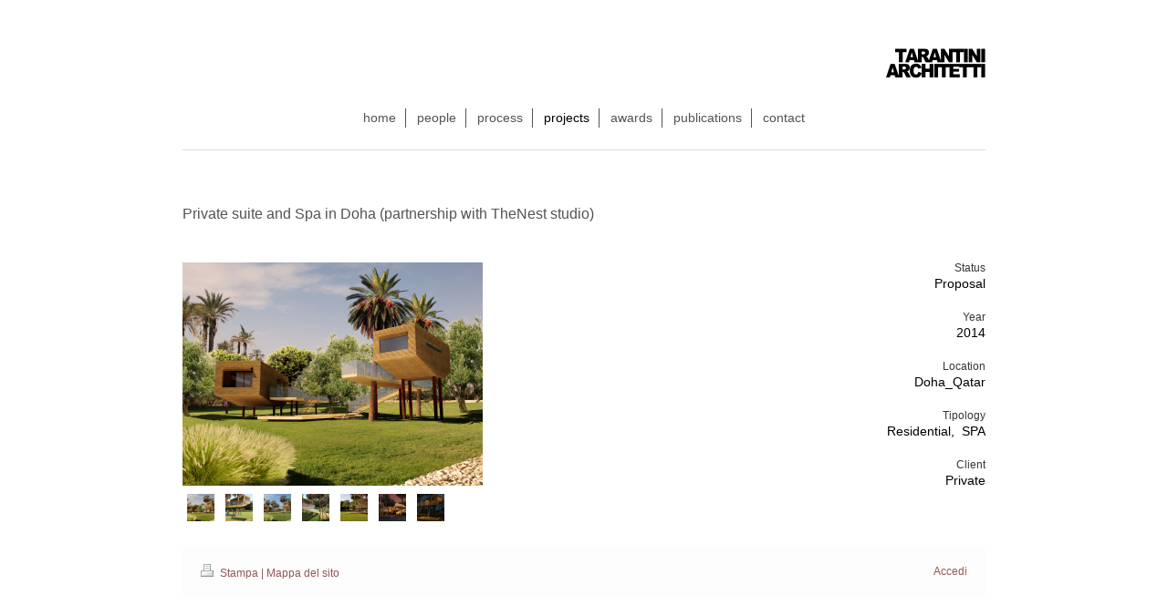

--- FILE ---
content_type: text/html; charset=UTF-8
request_url: https://www.tarantiniarchitetti.com/projects/residential/doha/
body_size: 4656
content:
<!DOCTYPE html>
<html lang="it"  ><head prefix="og: http://ogp.me/ns# fb: http://ogp.me/ns/fb# business: http://ogp.me/ns/business#">
    <meta http-equiv="Content-Type" content="text/html; charset=utf-8"/>
    <meta name="generator" content="IONOS MyWebsite"/>
        
    <link rel="dns-prefetch" href="//cdn.website-start.de/"/>
    <link rel="dns-prefetch" href="//102.mod.mywebsite-editor.com"/>
    <link rel="dns-prefetch" href="https://102.sb.mywebsite-editor.com/"/>
    <link rel="shortcut icon" href="https://www.tarantiniarchitetti.com/s/misc/favicon.png?1513159375"/>
        <title>: Progetti</title>
    <style type="text/css">@media screen and (max-device-width: 1024px) {.diyw a.switchViewWeb {display: inline !important;}}</style>
    <style type="text/css">@media screen and (min-device-width: 1024px) {
            .mediumScreenDisabled { display:block }
            .smallScreenDisabled { display:block }
        }
        @media screen and (max-device-width: 1024px) { .mediumScreenDisabled { display:none } }
        @media screen and (max-device-width: 568px) { .smallScreenDisabled { display:none } }
                @media screen and (min-width: 1024px) {
            .mobilepreview .mediumScreenDisabled { display:block }
            .mobilepreview .smallScreenDisabled { display:block }
        }
        @media screen and (max-width: 1024px) { .mobilepreview .mediumScreenDisabled { display:none } }
        @media screen and (max-width: 568px) { .mobilepreview .smallScreenDisabled { display:none } }</style>
    <meta name="viewport" content="width=device-width, initial-scale=1, maximum-scale=1, minimal-ui"/>

<meta name="format-detection" content="telephone=no"/>
        <meta name="keywords" content="architetto, studio, servizi, progetti, musei, scuole, edifici commerciali, industriali, appartamenti, ristrutturazioni"/>
            <meta name="description" content="Negli corso degli anni {{company_anme}} ha realizzato un gran numero di progetti: dalle scuole ai musei, alle residenze e uffici, fino a interventi di ristrutturazione urbana."/>
            <meta name="robots" content="index,follow"/>
        <link href="//cdn.website-start.de/templates/2116/style.css?1763478093678" rel="stylesheet" type="text/css"/>
    <link href="https://www.tarantiniarchitetti.com/s/style/theming.css?1707464700" rel="stylesheet" type="text/css"/>
    <link href="//cdn.website-start.de/app/cdn/min/group/web.css?1763478093678" rel="stylesheet" type="text/css"/>
<link href="//cdn.website-start.de/app/cdn/min/moduleserver/css/it_IT/common,shoppingbasket?1763478093678" rel="stylesheet" type="text/css"/>
    <link href="//cdn.website-start.de/app/cdn/min/group/mobilenavigation.css?1763478093678" rel="stylesheet" type="text/css"/>
    <link href="https://102.sb.mywebsite-editor.com/app/logstate2-css.php?site=686593549&amp;t=1769754030" rel="stylesheet" type="text/css"/>

<script type="text/javascript">
    /* <![CDATA[ */
var stagingMode = '';
    /* ]]> */
</script>
<script src="https://102.sb.mywebsite-editor.com/app/logstate-js.php?site=686593549&amp;t=1769754030"></script>

    <link href="//cdn.website-start.de/templates/2116/print.css?1763478093678" rel="stylesheet" media="print" type="text/css"/>
    <script type="text/javascript">
    /* <![CDATA[ */
    var systemurl = 'https://102.sb.mywebsite-editor.com/';
    var webPath = '/';
    var proxyName = '';
    var webServerName = 'www.tarantiniarchitetti.com';
    var sslServerUrl = 'https://www.tarantiniarchitetti.com';
    var nonSslServerUrl = 'http://www.tarantiniarchitetti.com';
    var webserverProtocol = 'http://';
    var nghScriptsUrlPrefix = '//102.mod.mywebsite-editor.com';
    var sessionNamespace = 'DIY_SB';
    var jimdoData = {
        cdnUrl:  '//cdn.website-start.de/',
        messages: {
            lightBox: {
    image : 'Immagine',
    of: 'di'
}

        },
        isTrial: 0,
        pageId: 2290184    };
    var script_basisID = "686593549";

    diy = window.diy || {};
    diy.web = diy.web || {};

        diy.web.jsBaseUrl = "//cdn.website-start.de/s/build/";

    diy.context = diy.context || {};
    diy.context.type = diy.context.type || 'web';
    /* ]]> */
</script>

<script type="text/javascript" src="//cdn.website-start.de/app/cdn/min/group/web.js?1763478093678" crossorigin="anonymous"></script><script type="text/javascript" src="//cdn.website-start.de/s/build/web.bundle.js?1763478093678" crossorigin="anonymous"></script><script type="text/javascript" src="//cdn.website-start.de/app/cdn/min/group/mobilenavigation.js?1763478093678" crossorigin="anonymous"></script><script src="//cdn.website-start.de/app/cdn/min/moduleserver/js/it_IT/common,shoppingbasket?1763478093678"></script>
<script type="text/javascript" src="https://cdn.website-start.de/proxy/apps/pagh4b/resource/dependencies/"></script><script type="text/javascript">
                    if (typeof require !== 'undefined') {
                        require.config({
                            waitSeconds : 10,
                            baseUrl : 'https://cdn.website-start.de/proxy/apps/pagh4b/js/'
                        });
                    }
                </script><script type="text/javascript" src="//cdn.website-start.de/app/cdn/min/group/pfcsupport.js?1763478093678" crossorigin="anonymous"></script>    <meta property="og:type" content="business.business"/>
    <meta property="og:url" content="https://www.tarantiniarchitetti.com/projects/residential/doha/"/>
    <meta property="og:title" content=": Progetti"/>
            <meta property="og:description" content="Negli corso degli anni {{company_anme}} ha realizzato un gran numero di progetti: dalle scuole ai musei, alle residenze e uffici, fino a interventi di ristrutturazione urbana."/>
                <meta property="og:image" content="https://www.tarantiniarchitetti.com/s/misc/logo.png?t=1767584181"/>
        <meta property="business:contact_data:country_name" content="Italia"/>
    
    
    
    
    
    
    
    
</head>


<body class="body   cc-pagemode-default diyfeNoSidebar diy-market-it_IT" data-pageid="2290184" id="page-2290184">
    
    <div class="diyw">
        <!-- master-2 -->
<div class="diyweb">
	
<nav id="diyfeMobileNav" class="diyfeCA diyfeCA2" role="navigation">
    <a title="Apri/Chiudi navigazione">Apri/Chiudi navigazione</a>
    <ul class="mainNav1"><li class=" hasSubNavigation"><a data-page-id="903392" href="https://www.tarantiniarchitetti.com/" class=" level_1"><span>home</span></a></li><li class=" hasSubNavigation"><a data-page-id="903393" href="https://www.tarantiniarchitetti.com/people/" class=" level_1"><span>people</span></a></li><li class=" hasSubNavigation"><a data-page-id="2209072" href="https://www.tarantiniarchitetti.com/process/" class=" level_1"><span>process</span></a></li><li class="parent hasSubNavigation"><a data-page-id="2208990" href="https://www.tarantiniarchitetti.com/projects/" class="parent level_1"><span>projects</span></a><span class="diyfeDropDownSubOpener">&nbsp;</span><div class="diyfeDropDownSubList diyfeCA diyfeCA3"><ul class="mainNav2"><li class="parent hasSubNavigation"><a data-page-id="903396" href="https://www.tarantiniarchitetti.com/projects/residential/" class="parent level_2"><span>residential</span></a><span class="diyfeDropDownSubOpener">&nbsp;</span><div class="diyfeDropDownSubList diyfeCA diyfeCA3"><ul class="mainNav3"><li class=" hasSubNavigation"><a data-page-id="2290162" href="https://www.tarantiniarchitetti.com/projects/residential/via-giacosa/" class=" level_3"><span>via giacosa</span></a></li><li class=" hasSubNavigation"><a data-page-id="2290164" href="https://www.tarantiniarchitetti.com/projects/residential/via-primo-maggio/" class=" level_3"><span>via primo maggio</span></a></li><li class=" hasSubNavigation"><a data-page-id="2290165" href="https://www.tarantiniarchitetti.com/projects/residential/strada-al-pozzetto/" class=" level_3"><span>strada al pozzetto</span></a></li><li class="current hasSubNavigation"><a data-page-id="2290184" href="https://www.tarantiniarchitetti.com/projects/residential/doha/" class="current level_3"><span>doha</span></a></li><li class=" hasSubNavigation"><a data-page-id="2290185" href="https://www.tarantiniarchitetti.com/projects/residential/amazas/" class=" level_3"><span>amazas</span></a></li><li class=" hasSubNavigation"><a data-page-id="2290186" href="https://www.tarantiniarchitetti.com/projects/residential/pemba-aparthotel/" class=" level_3"><span>Pemba aparthotel</span></a></li><li class=" hasSubNavigation"><a data-page-id="2290188" href="https://www.tarantiniarchitetti.com/projects/residential/wuxi/" class=" level_3"><span>wuxi</span></a></li><li class=" hasSubNavigation"><a data-page-id="2290189" href="https://www.tarantiniarchitetti.com/projects/residential/maputo/" class=" level_3"><span>maputo</span></a></li><li class=" hasSubNavigation"><a data-page-id="2290279" href="https://www.tarantiniarchitetti.com/projects/residential/rituals/" class=" level_3"><span>Rituals</span></a></li><li class=" hasSubNavigation"><a data-page-id="2290603" href="https://www.tarantiniarchitetti.com/projects/residential/desert-eco-resort/" class=" level_3"><span>desert eco resort</span></a></li><li class=" hasSubNavigation"><a data-page-id="2290604" href="https://www.tarantiniarchitetti.com/projects/residential/xai-xai-cattedrale/" class=" level_3"><span>Xai Xai cattedrale</span></a></li><li class=" hasSubNavigation"><a data-page-id="2290605" href="https://www.tarantiniarchitetti.com/projects/residential/sao-jose/" class=" level_3"><span>sao jose</span></a></li></ul></div></li><li class=" hasSubNavigation"><a data-page-id="942690" href="https://www.tarantiniarchitetti.com/projects/landscape/" class=" level_2"><span>landscape</span></a></li><li class=" hasSubNavigation"><a data-page-id="942691" href="https://www.tarantiniarchitetti.com/projects/interiors/" class=" level_2"><span>interiors</span></a></li><li class=" hasSubNavigation"><a data-page-id="1730745" href="https://www.tarantiniarchitetti.com/projects/churches/" class=" level_2"><span>churches</span></a></li><li class=" hasSubNavigation"><a data-page-id="2243554" href="https://www.tarantiniarchitetti.com/projects/hotel/" class=" level_2"><span>hotel</span></a></li><li class=" hasSubNavigation"><a data-page-id="903395" href="https://www.tarantiniarchitetti.com/projects/competitions/" class=" level_2"><span>competitions</span></a></li></ul></div></li><li class=" hasSubNavigation"><a data-page-id="903394" href="https://www.tarantiniarchitetti.com/awards/" class=" level_1"><span>awards</span></a></li><li class=" hasSubNavigation"><a data-page-id="903397" href="https://www.tarantiniarchitetti.com/publications/" class=" level_1"><span>publications</span></a></li><li class=" hasSubNavigation"><a data-page-id="903398" href="https://www.tarantiniarchitetti.com/contact/" class=" level_1"><span>contact</span></a></li></ul></nav>
	<div class="diywebLogo">
		<div class="diywebLiveArea">
			<div class="diywebMainGutter">
				<div class="diyfeGE diyfeCA1">
						
    <style type="text/css" media="all">
        /* <![CDATA[ */
                .diyw #website-logo {
            text-align: right !important;
                        padding: 12px 0;
                    }
        
                /* ]]> */
    </style>

    <div id="website-logo">
            <a href="https://www.tarantiniarchitetti.com/"><img class="website-logo-image" width="109" src="https://www.tarantiniarchitetti.com/s/misc/logo.png?t=1767584181" alt=""/></a>

            
            </div>


				</div>
			</div>
		</div>
	</div>
	<div class="diywebNav diywebNavMain diywebNav1 diywebNavHorizontal">
		<div class="diywebLiveArea">
			<div class="diywebMainGutter">
				<div class="diyfeGE diyfeCA diyfeCA2">
					<div class="diywebGutter">
						<div class="webnavigation"><ul id="mainNav1" class="mainNav1"><li class="navTopItemGroup_1"><a data-page-id="903392" href="https://www.tarantiniarchitetti.com/" class="level_1"><span>home</span></a></li><li class="navTopItemGroup_2"><a data-page-id="903393" href="https://www.tarantiniarchitetti.com/people/" class="level_1"><span>people</span></a></li><li class="navTopItemGroup_3"><a data-page-id="2209072" href="https://www.tarantiniarchitetti.com/process/" class="level_1"><span>process</span></a></li><li class="navTopItemGroup_4"><a data-page-id="2208990" href="https://www.tarantiniarchitetti.com/projects/" class="parent level_1"><span>projects</span></a></li><li class="navTopItemGroup_5"><a data-page-id="903394" href="https://www.tarantiniarchitetti.com/awards/" class="level_1"><span>awards</span></a></li><li class="navTopItemGroup_6"><a data-page-id="903397" href="https://www.tarantiniarchitetti.com/publications/" class="level_1"><span>publications</span></a></li><li class="navTopItemGroup_7"><a data-page-id="903398" href="https://www.tarantiniarchitetti.com/contact/" class="level_1"><span>contact</span></a></li></ul></div>
					</div>
				</div>
			</div>
		</div>
	</div>
	<div class="diywebContent">
		<div class="diywebLiveArea">
			<div class="diywebMainGutter">
	<div id="diywebAppContainer1st"></div>
				<div class="diyfeGridGroup diyfeCA diyfeCA1">
					<div class="diywebMain diyfeGE">
						<div class="diywebGutter">
							
        <div id="content_area">
        	<div id="content_start"></div>
        	
        
        <div id="matrix_2960586" class="sortable-matrix" data-matrixId="2960586"><div class="n module-type-spacer diyfeLiveArea "> <div class="the-spacer id34059693" style="height: 39px;">
</div>
 </div><div class="n module-type-header diyfeLiveArea "> <h2><span class="diyfeDecoration">Private suite and Spa in Doha (partnership with TheNest studio)</span></h2> </div><div class="n module-type-spacer diyfeLiveArea "> <div class="the-spacer id34059690" style="height: 39px;">
</div>
 </div><div class="n module-type-textWithImage diyfeLiveArea "> 
<div class="clearover " id="textWithImage-34059642">
<div class="align-container imgleft imgblock" style="max-width: 100%; width: 329px;">
    <a class="imagewrapper" href="https://www.tarantiniarchitetti.com/s/cc_images/teaserbox_73329738.jpg?t=1556293900" rel="lightbox[34059642]">
        <img src="https://www.tarantiniarchitetti.com/s/cc_images/cache_73329738.jpg?t=1556293900" id="image_34059642" alt="" style="width:100%"/>
    </a>


</div> 
<div class="textwrapper">
<p style="text-align:right;"><span style="color:#353535;"><span style="font-size:12px;">Status</span></span></p>
<p style="text-align:right;"><span style="color:#000000;">Proposal</span></p>
<p style="text-align:right;"> </p>
<p style="text-align:right;"><span style="color:#353535;"><span style="font-size:12px;">Year</span></span></p>
<p style="text-align:right;"><span style="color:#000000;">2014</span></p>
<p style="text-align:right;"> </p>
<p style="text-align:right;"><span style="color:#353535;"><span style="font-size:12px;">Location</span></span></p>
<p style="text-align:right;"><span style="color:#000000;">Doha_Qatar</span></p>
<p style="text-align:right;"> </p>
<p style="text-align:right;"><span style="color:#353535;"><span style="font-size:12px;">Tipology</span></span></p>
<p style="text-align:right;"><span style="color:#000000;">Residential,  SPA</span></p>
<p style="text-align:right;"> </p>
<p style="text-align:right;"><span style="color:#353535;"><span style="font-size:12px;">Client</span></span></p>
<p style="text-align:right;"><span style="color:#000000;">Private</span></p>
</div>
</div> 
<script type="text/javascript">
    //<![CDATA[
    jQuery(document).ready(function($){
        var $target = $('#textWithImage-34059642');

        if ($.fn.swipebox && Modernizr.touch) {
            $target
                .find('a[rel*="lightbox"]')
                .addClass('swipebox')
                .swipebox();
        } else {
            $target.tinyLightbox({
                item: 'a[rel*="lightbox"]',
                cycle: false,
                hideNavigation: true
            });
        }
    });
    //]]>
</script>
 </div><div class="n module-type-gallery diyfeLiveArea "> <div class="ccgalerie clearover" id="lightbox-gallery-34059644">

<div class="thumb_sq3" id="gallery_thumb_73329816" style="width: 40px; height: 40px;">
			<a rel="lightbox[34059644]" href="https://www.tarantiniarchitetti.com/s/cc_images/cache_73329816.jpg?t=1556293948">			<img src="https://www.tarantiniarchitetti.com/s/cc_images/thumb_73329816.jpg?t=1556293948" id="image_73329816" alt=""/>
		</a>

</div>

<div class="thumb_sq3" id="gallery_thumb_73329817" style="width: 40px; height: 40px;">
			<a rel="lightbox[34059644]" href="https://www.tarantiniarchitetti.com/s/cc_images/cache_73329817.jpg?t=1556293948">			<img src="https://www.tarantiniarchitetti.com/s/cc_images/thumb_73329817.jpg?t=1556293948" id="image_73329817" alt=""/>
		</a>

</div>

<div class="thumb_sq3" id="gallery_thumb_73329818" style="width: 40px; height: 40px;">
			<a rel="lightbox[34059644]" href="https://www.tarantiniarchitetti.com/s/cc_images/cache_73329818.jpg?t=1556293948">			<img src="https://www.tarantiniarchitetti.com/s/cc_images/thumb_73329818.jpg?t=1556293948" id="image_73329818" alt=""/>
		</a>

</div>

<div class="thumb_sq3" id="gallery_thumb_73329819" style="width: 40px; height: 40px;">
			<a rel="lightbox[34059644]" href="https://www.tarantiniarchitetti.com/s/cc_images/cache_73329819.jpg?t=1556293948">			<img src="https://www.tarantiniarchitetti.com/s/cc_images/thumb_73329819.jpg?t=1556293948" id="image_73329819" alt=""/>
		</a>

</div>

<div class="thumb_sq3" id="gallery_thumb_73329820" style="width: 40px; height: 40px;">
			<a rel="lightbox[34059644]" href="https://www.tarantiniarchitetti.com/s/cc_images/cache_73329820.jpg?t=1556293948">			<img src="https://www.tarantiniarchitetti.com/s/cc_images/thumb_73329820.jpg?t=1556293948" id="image_73329820" alt=""/>
		</a>

</div>

<div class="thumb_sq3" id="gallery_thumb_73329821" style="width: 40px; height: 40px;">
			<a rel="lightbox[34059644]" href="https://www.tarantiniarchitetti.com/s/cc_images/cache_73329821.jpg?t=1556293948">			<img src="https://www.tarantiniarchitetti.com/s/cc_images/thumb_73329821.jpg?t=1556293948" id="image_73329821" alt=""/>
		</a>

</div>

<div class="thumb_sq3" id="gallery_thumb_73329822" style="width: 40px; height: 40px;">
			<a rel="lightbox[34059644]" href="https://www.tarantiniarchitetti.com/s/cc_images/cache_73329822.jpg?t=1556293948">			<img src="https://www.tarantiniarchitetti.com/s/cc_images/thumb_73329822.jpg?t=1556293948" id="image_73329822" alt=""/>
		</a>

</div>
</div>
   <script type="text/javascript">
  //<![CDATA[
      jQuery(document).ready(function($){
          var $galleryEl = $('#lightbox-gallery-34059644');

          if ($.fn.swipebox && Modernizr.touch) {
              $galleryEl
                  .find('a[rel*="lightbox"]')
                  .addClass('swipebox')
                  .swipebox();
          } else {
              $galleryEl.tinyLightbox({
                  item: 'a[rel*="lightbox"]',
                  cycle: true
              });
          }
      });
    //]]>
    </script>
 </div></div>
        
        
        </div>
						</div>
					</div>
					<div class="diywebSecondary diyfeGE diyfeCA diyfeCA3">
						<div class="diywebNav diywebNav23 diywebHideOnSmall">
							<div class="diyfeGE">
								<div class="diywebGutter">
									<div class="webnavigation"><ul id="mainNav2" class="mainNav2"><li class="navTopItemGroup_0"><a data-page-id="903396" href="https://www.tarantiniarchitetti.com/projects/residential/" class="parent level_2"><span>residential</span></a></li><li><ul id="mainNav3" class="mainNav3"><li class="navTopItemGroup_0"><a data-page-id="2290162" href="https://www.tarantiniarchitetti.com/projects/residential/via-giacosa/" class="level_3"><span>via giacosa</span></a></li><li class="navTopItemGroup_0"><a data-page-id="2290164" href="https://www.tarantiniarchitetti.com/projects/residential/via-primo-maggio/" class="level_3"><span>via primo maggio</span></a></li><li class="navTopItemGroup_0"><a data-page-id="2290165" href="https://www.tarantiniarchitetti.com/projects/residential/strada-al-pozzetto/" class="level_3"><span>strada al pozzetto</span></a></li><li class="navTopItemGroup_0"><a data-page-id="2290184" href="https://www.tarantiniarchitetti.com/projects/residential/doha/" class="current level_3"><span>doha</span></a></li><li class="navTopItemGroup_0"><a data-page-id="2290185" href="https://www.tarantiniarchitetti.com/projects/residential/amazas/" class="level_3"><span>amazas</span></a></li><li class="navTopItemGroup_0"><a data-page-id="2290186" href="https://www.tarantiniarchitetti.com/projects/residential/pemba-aparthotel/" class="level_3"><span>Pemba aparthotel</span></a></li><li class="navTopItemGroup_0"><a data-page-id="2290188" href="https://www.tarantiniarchitetti.com/projects/residential/wuxi/" class="level_3"><span>wuxi</span></a></li><li class="navTopItemGroup_0"><a data-page-id="2290189" href="https://www.tarantiniarchitetti.com/projects/residential/maputo/" class="level_3"><span>maputo</span></a></li><li class="navTopItemGroup_0"><a data-page-id="2290279" href="https://www.tarantiniarchitetti.com/projects/residential/rituals/" class="level_3"><span>Rituals</span></a></li><li class="navTopItemGroup_0"><a data-page-id="2290603" href="https://www.tarantiniarchitetti.com/projects/residential/desert-eco-resort/" class="level_3"><span>desert eco resort</span></a></li><li class="navTopItemGroup_0"><a data-page-id="2290604" href="https://www.tarantiniarchitetti.com/projects/residential/xai-xai-cattedrale/" class="level_3"><span>Xai Xai cattedrale</span></a></li><li class="navTopItemGroup_0"><a data-page-id="2290605" href="https://www.tarantiniarchitetti.com/projects/residential/sao-jose/" class="level_3"><span>sao jose</span></a></li></ul></li><li class="navTopItemGroup_0"><a data-page-id="942690" href="https://www.tarantiniarchitetti.com/projects/landscape/" class="level_2"><span>landscape</span></a></li><li class="navTopItemGroup_0"><a data-page-id="942691" href="https://www.tarantiniarchitetti.com/projects/interiors/" class="level_2"><span>interiors</span></a></li><li class="navTopItemGroup_0"><a data-page-id="1730745" href="https://www.tarantiniarchitetti.com/projects/churches/" class="level_2"><span>churches</span></a></li><li class="navTopItemGroup_0"><a data-page-id="2243554" href="https://www.tarantiniarchitetti.com/projects/hotel/" class="level_2"><span>hotel</span></a></li><li class="navTopItemGroup_0"><a data-page-id="903395" href="https://www.tarantiniarchitetti.com/projects/competitions/" class="level_2"><span>competitions</span></a></li></ul></div>
								</div>
							</div>
						</div>
						<div class="diywebSidebar">
							<div class="diyfeGE">
								<div class="diywebGutter">
									
								</div>
							</div>
						</div>
					</div>
				</div>
			</div>
		</div>
	</div>
	<div class="diywebFooter">
		<div class="diywebLiveArea">
			<div class="diywebMainGutter">
				<div class="diyfeGE diyfeCA diyfeCA4">
					<div class="diywebGutter">
						<div id="contentfooter">
    <div class="leftrow">
                        <a rel="nofollow" href="javascript:window.print();">
                    <img class="inline" height="14" width="18" src="//cdn.website-start.de/s/img/cc/printer.gif" alt=""/>
                    Stampa                </a> <span class="footer-separator">|</span>
                <a href="https://www.tarantiniarchitetti.com/sitemap/">Mappa del sito</a>
            </div>
    <script type="text/javascript">
        window.diy.ux.Captcha.locales = {
            generateNewCode: 'Genera nuovo codice',
            enterCode: 'Inserisci il codice'
        };
        window.diy.ux.Cap2.locales = {
            generateNewCode: 'Genera nuovo codice',
            enterCode: 'Inserisci il codice'
        };
    </script>
    <div class="rightrow">
                    <span class="loggedout">
                <a rel="nofollow" id="login" href="https://login.1and1-editor.com/686593549/www.tarantiniarchitetti.com/it?pageId=2290184">
                    Accedi                </a>
            </span>
                <p><a class="diyw switchViewWeb" href="javascript:switchView('desktop');">Vista web</a><a class="diyw switchViewMobile" href="javascript:switchView('mobile');"> Vista Mobile</a></p>
                <span class="loggedin">
            <a rel="nofollow" id="logout" href="https://102.sb.mywebsite-editor.com/app/cms/logout.php">Esci</a> <span class="footer-separator">|</span>
            <a rel="nofollow" id="edit" href="https://102.sb.mywebsite-editor.com/app/686593549/2290184/">Modifica pagina</a>
        </span>
    </div>
</div>
            <div id="loginbox" class="hidden">
                <script type="text/javascript">
                    /* <![CDATA[ */
                    function forgotpw_popup() {
                        var url = 'https://password.1and1.it/xml/request/RequestStart';
                        fenster = window.open(url, "fenster1", "width=600,height=400,status=yes,scrollbars=yes,resizable=yes");
                        // IE8 doesn't return the window reference instantly or at all.
                        // It may appear the call failed and fenster is null
                        if (fenster && fenster.focus) {
                            fenster.focus();
                        }
                    }
                    /* ]]> */
                </script>
                                <img class="logo" src="//cdn.website-start.de/s/img/logo.gif" alt="IONOS" title="IONOS"/>

                <div id="loginboxOuter"></div>
            </div>
        

					</div>
				</div>
			</div>
		</div>
	</div>
</div>    </div>

    
    </body>


<!-- rendered at Mon, 05 Jan 2026 04:36:21 +0100 -->
</html>
